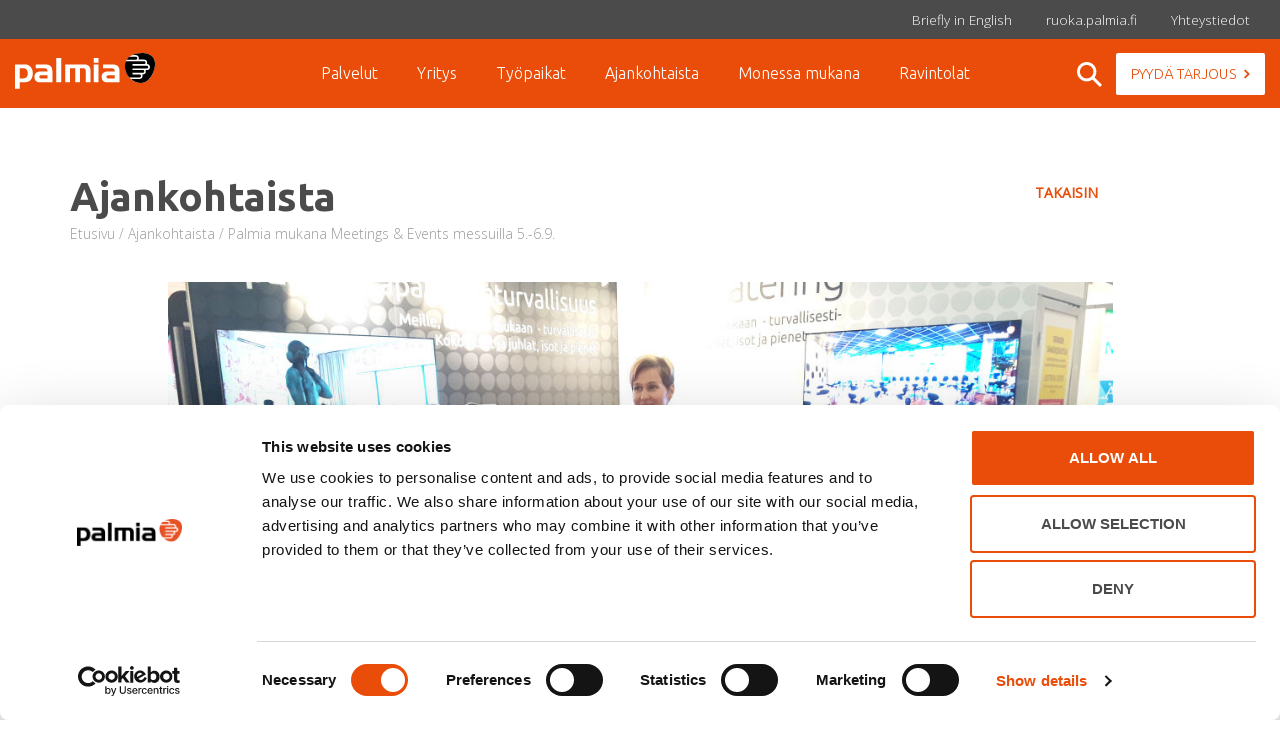

--- FILE ---
content_type: text/html; charset=utf-8
request_url: https://www.palmia.fi/fi/ajankohtaista/palmia-mukana-meetings-events-messuilla-5-6-9/
body_size: 6938
content:

<!DOCTYPE html>
<html lang="fi">
<head>
  
  <!-- Palmia TLD  -->
  <!-- Google Tag Manager -->
  <script>(function(w,d,s,l,i){w[l]=w[l]||[];w[l].push({'gtm.start':
  new Date().getTime(),event:'gtm.js'});var f=d.getElementsByTagName(s)[0],
  j=d.createElement(s),dl=l!='dataLayer'?'&l='+l:'';j.async=true;j.src=
  'https://www.googletagmanager.com/gtm.js?id='+i+dl;f.parentNode.insertBefore(j,f);
  })(window,document,'script','dataLayer','GTM-NJL48P2');</script>
  <!-- End Google Tag Manager -->
  
  <meta charset="utf-8">
  <title>Palmia mukana Meetings &amp; Events messuilla 5.-6.9. | Palmia</title>
  <!-- favicons -->
  <link rel="apple-touch-icon" sizes="180x180" href="https://www.palmia.fi/static/studio/pub/web/img/favicon/apple-touch-icon.png">
  <link rel="icon" type="image/png" sizes="32x32" href="https://www.palmia.fi/static/studio/pub/web/img/favicon/favicon-32x32.png">
  <link rel="icon" type="image/png" sizes="16x16" href="https://www.palmia.fi/static/studio/pub/web/img/favicon/favicon-16x16.png">
  <link rel="manifest" href="https://www.palmia.fi/static/studio/pub/web/img/favicon/site.webmanifest">
  <link rel="mask-icon" href="https://www.palmia.fi/static/studio/pub/web/img/favicon/safari-pinned-tab.svg" color="#e94d09">
  <meta name="apple-mobile-web-app-title" content="Palmia">
  <meta name="application-name" content="Palmia">
  <meta name="msapplication-TileColor" content="#000000">
  <meta name="theme-color" content="#ffffff">
  
  <meta http-equiv="X-UA-Compatible" content="IE=edge,chrome=1">
	<meta name="viewport" content="width=device-width, initial-scale=1.0">
  <meta name="description" content="Palmian ajankohtaiset tapahtumat ja uutiset.">
  <meta name="google-site-verification" content="DebbAojQMt22u05mwDohJii4QNFe-adjuAjwztwiV5s">
  <meta name="google-site-verification" content="hHgWKclwXK9Xabq31XXeXNysfqfEkxDo-dw20r_BXCQ">
  
  <meta name="facebook-domain-verification" content="ty2hb332yr889lh6gakn97d2wqjpd2" />

  
  
  
  
  
  
  <!-- Stage dependencies -->
  
  <!-- end Stage dependencies -->
  
  <!-- OG tags -->
  <meta property="og:url" content="https://www.palmia.fi/fi/ajankohtaista/palmia-mukana-meetings-events-messuilla-5-6-9/">
  <meta property="og:type" content="website">
  <meta property="og:title" content="Palmia mukana Meetings &amp; Events messuilla 5.-6.9. | Palmia">
  <meta property="og:description" content="Palmian ajankohtaiset tapahtumat ja uutiset.">
  <meta property="og:image" content="https://palmia.studio.crasman.cloud/pub/images/Uutiset%20ja%20artikkelit/2016/Palmia_lanseeraus2.jpg?c=system_x1080">
  
  <link rel="canonical" href="https://www.palmia.fi/fi/ajankohtaista/palmia-mukana-meetings-events-messuilla-5-6-9/">
  
  <!-- Icons here-->

  <!-- CDN : Google fonts -->
  <link href='https://fonts.googleapis.com/css?family=Ubuntu:300,700&subset=latin,latin-ext' rel='stylesheet' type='text/css'>
  <link href='https://fonts.googleapis.com/css?family=Open+Sans:400,300&subset=latin,latin-ext' rel='stylesheet' type='text/css'>
  <link href='https://fonts.googleapis.com/css?family=Vollkorn:400italic' rel='stylesheet' type='text/css'>
  
  
    <!-- CDN : Masonry -->
    <script src="https://unpkg.com/masonry-layout@4/dist/masonry.pkgd.min.js"></script>         
    
  
  <!-- Site css -->
  
  <link rel="stylesheet" href="https://www.palmia.fi/static/studio/pub/system/branches/master/css/palmia.css?t=1768434777195">
  <link rel="stylesheet" href="https://www.palmia.fi/static/studio/pub/system/branches/master/css/print.css?t=1768434777195"media="print">
  
  
  
  
  
</head>

<body class="page_euS-s7TuSea9e4XEmgb0LQ  ">
  
  <!-- Palmia TLD -->
  <!-- Google Tag Manager (noscript) -->
  <noscript><iframe src="https://www.googletagmanager.com/ns.html?id=GTM-NJL48P2"
  height="0" width="0" style="display:none;visibility:hidden"></iframe></noscript>
  <!-- End Google Tag Manager (noscript) -->

<nav class="aux-nav">
  <div class="container-fluid">
    <div class="row">
      <div class="col-sm-12">
        <div class="pull-right">
           <a href="/fi/yritys/company/">
            <span>Briefly in English</span>
          </a>
          <a href="https://ruoka.palmia.fi" alt="Lounaslistat">
            <span>ruoka.palmia.fi</span>
          </a>
          <a href="/fi/yhteystiedot/" alt="Yhteystiedot">
            <span>Yhteystiedot </span>
          </a>
          
       
        </div>
      </div>
    </div>
  </div>
</nav>

<header class="desktop-header">
  <div style="display:none;" class="form-wrapper js-form-wrapper">
    <form class="search-form container" action="/fi/haku/" method="GET">
      <input class="search-palmia" type="search" placeholder="Hae Palmiasta..." name="s" style="font-size:16px">
    </form>
  </div>
  
  <div class="container-fluid">
    <div class="row">
      <div class="col-sm-12">
        <div class="row">
          <div class="col-sm-2">
            <a class="logo" href="/fi/">
              <?xml version="1.0" encoding="utf-8"?>
<!-- Generator: Adobe Illustrator 21.1.0, SVG Export Plug-In . SVG Version: 6.00 Build 0)  -->
<svg version="1.1" id="Layer_1" xmlns="http://www.w3.org/2000/svg" xmlns:xlink="http://www.w3.org/1999/xlink" x="0px" y="0px"
	 viewBox="0 0 218.2 55.9" enable-background="new 0 0 218.2 55.9" xml:space="preserve">
<g>
	<path fill="#FFFFFF" d="M176.2,35.5c-7.4-10.6-6.4-24,2.4-30.1c8.7-6.1,29.4-8.8,36.9,1.9c7.4,10.6-1.3,30.3-10.1,36.4
		C196.6,49.8,183.6,46.1,176.2,35.5"/>
	<path d="M174,10.3c1.1-1.8,2.5-3.3,4.2-4.6h10.4h0c1.1,0,1.9,1,1.9,2.3c0,1.3-0.9,2.3-1.9,2.3H174z M215.4,7.2
		c-6.5-9.3-23.1-8.4-33-4h6.2c2.4,0,4.4,2.1,4.4,4.7c0,0.8-0.2,1.6-0.6,2.3h9.2c2.4,0,4.4,2.1,4.4,4.7c0,0.8-0.2,1.5-0.5,2.2h0.5
		c2.4,0,4.4,2.1,4.4,4.7c0,2.6-2,4.7-4.4,4.7h-2.5c0.3,0.6,0.5,1.4,0.5,2.2c0,2.6-2,4.6-4.4,4.6h-1.3c0.4,0.7,0.6,1.5,0.6,2.3
		c0,2.6-1.9,4.7-4.3,4.7h-14c7.5,6.8,17.7,8.4,24.9,3.3C214.1,37.5,222.9,17.8,215.4,7.2 M194.4,37.9c1.1,0,1.9-1,1.9-2.3
		c0-1.3-0.9-2.3-1.9-2.3h-11.2v-2.5h16.3c1.1,0,1.9-1,1.9-2.2c0-1.2-0.8-2.1-1.8-2.2h-16.4V24l16.5,0h6c1.1,0,1.9-1,1.9-2.2
		c0-1.2-0.9-2.2-1.9-2.2h-3.9c-0.1,0-0.2,0-0.3,0l-18.3,0v-2.5h18.4c1-0.1,1.8-1,1.8-2.2c0-1.2-0.9-2.2-1.9-2.2h-28.8
		c-2.8,6.7-1.7,15.4,3.4,22.8c0.6,0.8,1.2,1.6,1.9,2.4H194.4z"/>
	<path fill="#FFFFFF" d="M145.8,39.6c-2.1,0-3.2-0.8-3.2-2.5c0-0.6,0.3-1.2,0.8-1.7c0.5-0.6,1-0.8,1.6-0.8h10.5v5H145.8z M163,28.7
		c0-7.3-3.5-10.9-10.6-10.9H137v5.9h13.9c1.1,0,2.1,0.3,3,1c1.1,0.8,1.6,1.7,1.6,2.8v1.3h-11.3c-2.6,0-4.8,0.7-6.4,2
		c-1.9,1.5-2.8,3.6-2.8,6.4c0,2.5,0.7,4.5,2.1,6c1.5,1.6,3.7,2.4,6.6,2.4H163V28.7z M130.3,17.8h-7.4v27.7h7.4V17.8z M130.3,7.6
		h-7.4V15h7.4V7.6z M117.7,27.3c0-2.8-0.7-5-2.2-6.7c-1.7-1.9-4.2-2.8-7.4-2.8H78.2v27.7h7.5V23.6H94v21.9h7.5V23.6h5
		c2.5,0,3.8,1.6,3.8,4.8v17h7.5V27.3z M71.9,7.6h-7.5v37.9h7.5V7.6z M41.1,39.6c-2.1,0-3.2-0.8-3.2-2.5c0-0.6,0.3-1.2,0.8-1.7
		c0.5-0.6,1-0.8,1.6-0.8h10.5v5H41.1z M58.3,28.7c0-7.3-3.5-10.9-10.6-10.9H32.2v5.9h13.9c1.1,0,2.1,0.3,3,1
		c1.1,0.8,1.6,1.7,1.6,2.8v1.3H39.4c-2.6,0-4.8,0.7-6.4,2c-1.9,1.5-2.8,3.6-2.8,6.4c0,2.5,0.7,4.5,2.1,6c1.5,1.6,3.7,2.4,6.6,2.4
		h19.4V28.7z M17.8,37.7c-1.2,1.2-2.9,1.8-4.9,1.8H7.4V23.6h5.9c2,0,3.6,0.7,4.8,2.2c1.2,1.5,1.8,3.4,1.8,5.7
		C19.9,34.2,19.2,36.3,17.8,37.7 M24.9,22.3c-2.3-3-5.5-4.6-9.7-4.6H0v38.1h7.4V45.5h8.1c4.2,0,7.4-1.5,9.5-4.5
		c1.8-2.5,2.7-5.6,2.7-9.3C27.8,28,26.8,24.9,24.9,22.3"/>
</g>
</svg>

            </a>
          </div>
          <div class="main-nav col-sm-10 text-center">
            <ul class="navigation level-0">
      <li  class="first"> 
        <a href="&#x2F;fi&#x2F;palvelut&#x2F;">Palvelut</a> 
       
      </li> 
      <li > 
        <a href="&#x2F;fi&#x2F;yritys&#x2F;">Yritys</a> 
       
      </li> 
      <li > 
        <a href="&#x2F;fi&#x2F;tyopaikat&#x2F;">Työpaikat</a> 
       
      </li> 
      <li  class="selected current"> 
        <a href="&#x2F;fi&#x2F;ajankohtaista&#x2F;">Ajankohtaista</a> 
       
      </li> 
      <li > 
        <a href="&#x2F;fi&#x2F;monessa-mukana&#x2F;">Monessa mukana</a> 
       
      </li> 
      <li  class="last"> 
        <a href="&#x2F;fi&#x2F;ravintola&#x2F;ravintolat&#x2F;">Ravintolat</a> 
       
      </li> 
</ul>
            <div class="pull-right">
              <span class="icon icon-magnify js-icon-magnify">
                <svg xmlns="http://www.w3.org/2000/svg" viewBox="0 0 50.5 50.5"><path fill="#231F20" d="M50.5 46.3L35.4 31.2c2.4-3.2 3.8-7.2 3.8-11.6C39.2 8.8 30.4 0 19.6 0S0 8.8 0 19.6s8.8 19.6 19.6 19.6c4.3 0 8.3-1.4 11.6-3.8l15.1 15.1 4.2-4.2zM19.6 33.2C12.1 33.2 6 27.1 6 19.6S12.1 6 19.6 6s13.6 6.1 13.6 13.6-6.1 13.6-13.6 13.6z"/></svg>
              </span>
              <a class="feedback primary-inverse-btn" href="/fi/palvelut/pyyda-tarjous/" target="_blank"><span>Pyydä tarjous<?xml version="1.0" encoding="utf-8"?>
<!-- Generator: Adobe Illustrator 19.2.1, SVG Export Plug-In . SVG Version: 6.00 Build 0)  -->
<svg version="1.1" id="Layer_1" xmlns="http://www.w3.org/2000/svg" xmlns:xlink="http://www.w3.org/1999/xlink" x="0px" y="0px"
	 viewBox="0 0 8.2 12.7" enable-background="new 0 0 8.2 12.7" xml:space="preserve">
<polygon fill="#454545" stroke="#000000" stroke-width="2" stroke-miterlimit="10" points="6.7,6.4 6.7,6.4 1.8,1.4 1.4,1.8 6,6.4 
	1.4,10.9 1.8,11.3 "/>
</svg>
</span></a>
            </div>
          </div>
        </div>
      </div>
    </div>
  </div>
</header>

<header class="mobile-header">
  <div class="logo-row"><!-- this extra wrapper is needed so bg color can spread 100% -->
    <div class="container">
      <div class="row">
        <div class="col-xs-12">
          <div class="tools">
            <div class="toggle-menu">
              <span class="menu">MENU</span>
              <span class="icon"><svg xmlns="http://www.w3.org/2000/svg" viewBox="0 0 39.1 39.1"><g fill="#231F20"><path d="M37.7 2.8l-1.4-1.4-16.7 16.7L2.8 1.4 1.4 2.8l16.7 16.7L1.4 36.2l1.4 1.4 16.7-16.7 16.8 16.7 1.4-1.4L21 19.5z"/><path d="M2.8 39L0 36.2l16.7-16.7L0 2.8 2.8 0l16.8 16.7L36.3 0l2.8 2.8-16.7 16.7 16.7 16.7-2.8 2.8-16.8-16.7L2.8 39zm16.7-19.5l12.7 12.6-12.7-12.6L6.9 6.9l12.6 12.6z"/></g></svg></span>
            </div>
            <span class="icon icon-magnify js-icon-magnify"><svg xmlns="http://www.w3.org/2000/svg" viewBox="0 0 50.5 50.5"><path fill="#231F20" d="M50.5 46.3L35.4 31.2c2.4-3.2 3.8-7.2 3.8-11.6C39.2 8.8 30.4 0 19.6 0S0 8.8 0 19.6s8.8 19.6 19.6 19.6c4.3 0 8.3-1.4 11.6-3.8l15.1 15.1 4.2-4.2zM19.6 33.2C12.1 33.2 6 27.1 6 19.6S12.1 6 19.6 6s13.6 6.1 13.6 13.6-6.1 13.6-13.6 13.6z"/></svg></span>
            
          </div>
          <a class="logo" href="/fi/">
            <?xml version="1.0" encoding="utf-8"?>
<!-- Generator: Adobe Illustrator 21.1.0, SVG Export Plug-In . SVG Version: 6.00 Build 0)  -->
<svg version="1.1" id="Layer_1" xmlns="http://www.w3.org/2000/svg" xmlns:xlink="http://www.w3.org/1999/xlink" x="0px" y="0px"
	 viewBox="0 0 218.2 55.9" enable-background="new 0 0 218.2 55.9" xml:space="preserve">
<g>
	<path fill="#FFFFFF" d="M176.2,35.5c-7.4-10.6-6.4-24,2.4-30.1c8.7-6.1,29.4-8.8,36.9,1.9c7.4,10.6-1.3,30.3-10.1,36.4
		C196.6,49.8,183.6,46.1,176.2,35.5"/>
	<path d="M174,10.3c1.1-1.8,2.5-3.3,4.2-4.6h10.4h0c1.1,0,1.9,1,1.9,2.3c0,1.3-0.9,2.3-1.9,2.3H174z M215.4,7.2
		c-6.5-9.3-23.1-8.4-33-4h6.2c2.4,0,4.4,2.1,4.4,4.7c0,0.8-0.2,1.6-0.6,2.3h9.2c2.4,0,4.4,2.1,4.4,4.7c0,0.8-0.2,1.5-0.5,2.2h0.5
		c2.4,0,4.4,2.1,4.4,4.7c0,2.6-2,4.7-4.4,4.7h-2.5c0.3,0.6,0.5,1.4,0.5,2.2c0,2.6-2,4.6-4.4,4.6h-1.3c0.4,0.7,0.6,1.5,0.6,2.3
		c0,2.6-1.9,4.7-4.3,4.7h-14c7.5,6.8,17.7,8.4,24.9,3.3C214.1,37.5,222.9,17.8,215.4,7.2 M194.4,37.9c1.1,0,1.9-1,1.9-2.3
		c0-1.3-0.9-2.3-1.9-2.3h-11.2v-2.5h16.3c1.1,0,1.9-1,1.9-2.2c0-1.2-0.8-2.1-1.8-2.2h-16.4V24l16.5,0h6c1.1,0,1.9-1,1.9-2.2
		c0-1.2-0.9-2.2-1.9-2.2h-3.9c-0.1,0-0.2,0-0.3,0l-18.3,0v-2.5h18.4c1-0.1,1.8-1,1.8-2.2c0-1.2-0.9-2.2-1.9-2.2h-28.8
		c-2.8,6.7-1.7,15.4,3.4,22.8c0.6,0.8,1.2,1.6,1.9,2.4H194.4z"/>
	<path fill="#FFFFFF" d="M145.8,39.6c-2.1,0-3.2-0.8-3.2-2.5c0-0.6,0.3-1.2,0.8-1.7c0.5-0.6,1-0.8,1.6-0.8h10.5v5H145.8z M163,28.7
		c0-7.3-3.5-10.9-10.6-10.9H137v5.9h13.9c1.1,0,2.1,0.3,3,1c1.1,0.8,1.6,1.7,1.6,2.8v1.3h-11.3c-2.6,0-4.8,0.7-6.4,2
		c-1.9,1.5-2.8,3.6-2.8,6.4c0,2.5,0.7,4.5,2.1,6c1.5,1.6,3.7,2.4,6.6,2.4H163V28.7z M130.3,17.8h-7.4v27.7h7.4V17.8z M130.3,7.6
		h-7.4V15h7.4V7.6z M117.7,27.3c0-2.8-0.7-5-2.2-6.7c-1.7-1.9-4.2-2.8-7.4-2.8H78.2v27.7h7.5V23.6H94v21.9h7.5V23.6h5
		c2.5,0,3.8,1.6,3.8,4.8v17h7.5V27.3z M71.9,7.6h-7.5v37.9h7.5V7.6z M41.1,39.6c-2.1,0-3.2-0.8-3.2-2.5c0-0.6,0.3-1.2,0.8-1.7
		c0.5-0.6,1-0.8,1.6-0.8h10.5v5H41.1z M58.3,28.7c0-7.3-3.5-10.9-10.6-10.9H32.2v5.9h13.9c1.1,0,2.1,0.3,3,1
		c1.1,0.8,1.6,1.7,1.6,2.8v1.3H39.4c-2.6,0-4.8,0.7-6.4,2c-1.9,1.5-2.8,3.6-2.8,6.4c0,2.5,0.7,4.5,2.1,6c1.5,1.6,3.7,2.4,6.6,2.4
		h19.4V28.7z M17.8,37.7c-1.2,1.2-2.9,1.8-4.9,1.8H7.4V23.6h5.9c2,0,3.6,0.7,4.8,2.2c1.2,1.5,1.8,3.4,1.8,5.7
		C19.9,34.2,19.2,36.3,17.8,37.7 M24.9,22.3c-2.3-3-5.5-4.6-9.7-4.6H0v38.1h7.4V45.5h8.1c4.2,0,7.4-1.5,9.5-4.5
		c1.8-2.5,2.7-5.6,2.7-9.3C27.8,28,26.8,24.9,24.9,22.3"/>
</g>
</svg>

          </a>
        </div>
      </div>
    </div>
  </div>
  
  <div class="form-wrapper js-form-wrapper">
    <form class="search-form container" action="/fi/haku/" method="GET">
      <input class="search-palmia" type="search" placeholder="Hae Palmiasta..." name="s" style="font-size:16px">
    </form>
  </div>
  
  <div class="container mobile-nav-wrap">
    <div class="row">
      <div class="col-xs-12">
        <ul class="navigation level-0">
      <li  class="first"> 
        <a href="&#x2F;fi&#x2F;palvelut&#x2F;">Palvelut</a> 
       
      </li> 
      <li > 
        <a href="&#x2F;fi&#x2F;yritys&#x2F;">Yritys</a> 
       
      </li> 
      <li > 
        <a href="&#x2F;fi&#x2F;tyopaikat&#x2F;">Työpaikat</a> 
       
      </li> 
      <li  class="selected current"> 
        <a href="&#x2F;fi&#x2F;ajankohtaista&#x2F;">Ajankohtaista</a> 
       
      </li> 
      <li > 
        <a href="&#x2F;fi&#x2F;monessa-mukana&#x2F;">Monessa mukana</a> 
       
      </li> 
      <li  class="last"> 
        <a href="&#x2F;fi&#x2F;ravintola&#x2F;ravintolat&#x2F;">Ravintolat</a> 
       
      </li> 
</ul>
      </div>
    </div>
    <nav class="row aux-nav-mobile">
      <div class="container-fluid">
        <div class="row">
          <div class="col-sm-12">
            <div>
              <a href="/fi/yritys/company/">
                  <span>Briefly in English</span>
               </a>
              <a href="https://ruoka.palmia.fi" alt="Lounaslistat">
                <span>Lounaslistat </span>
              </a>
              <a href="/fi/tyopaikat/" alt="Työpaikat">
                <span>Työpaikat </span>
              </a>
              <a href="/fi/yhteystiedot/" alt="Yhteystiedot">
                <span>Yhteystiedot </span>
              </a>
            </div>
          </div>
        </div>
      </div>
    </nav> 
  </div>
  
</header>

<main class="main-newspage-holder">
  <div class="container-holder">
    
      <div class="news-page-article">
        
<section class="container-fluid newslist white content-page">
  <div class="row">
    <div class="container">
      
        <div class="row main-service-top">
          <div class="col-xs-12 col-sm-4 text-right col-sm-push-8 col-md-push-7">
            
              <a class="secondary-btn right" href="/fi/ajankohtaista/">Takaisin</a>
            
          </div>
          <div class="col-sm-8 col-sm-pull-4">
            <h2>Ajankohtaista</h2>
            <div class="breadcrumb">
              <a href="/fi/">Etusivu</a> / <a href="/fi/ajankohtaista/">Ajankohtaista</a> / Palmia mukana Meetings &amp; Events messuilla 5.-6.9.
            </div>
          </div>
        </div>
      
        
          <div class="row main-image">
            <div class="col col-xs-12 col-md-1"></div>
            <div class="col col-xs-12 col-sm-10"><div class="image-holder"><img src='https://palmia.studio.crasman.cloud/pub/images/Uutiset%20ja%20artikkelit/2017/20170905_141301.jpg?c=x631' alt=''></div></div>
            <div class="col col-xs-12 col-md-1"></div>
          </div>
          

        <div class="row">
          <div class="col col-xs-12 col-md-1"></div>
          <div class="col col-xs-12 col-md-7 news-article">
            <h1>Palmia mukana Meetings &amp; Events messuilla 5.-6.9.</h1>
            <span class="date"> 6.09.2017 09:59</span>
            <p>Palmian Kokocatering ja tapahtumaturvallisuus ovat yhteisellä osastolla kertomassa juhla- ja kokouspalveluista sekä niiden turvallisuuteen liittyvistä asioista.<br><br>Syksyn merkittävin ammattitapahtuma Meetings &amp; Events saattaa yhteen nyt jo kolmatta kertaa tapahtuma-alan ratkaisut 5.-6.9.2017 Helsingin Messukeskuksessa. Esillä muun muassa kokous- ja tapahtumapaikat, majoituspalvelut ja -tilat, tapahtuma- ja ohjelmapalvelut, catering-palvelut sekä tapahtumamarkkinoinnin ja tapahtumatekniikan ratkaisut.</p>
          </div>
          <div class="col col-xs-12 col-md-1"></div>
          <div class="col col-xs-12 col-md-2">
            
<div class="social-share-content">
    <h3>Jaa</h3>
    <div class="icons">
      
      <span class="social-share">
        <a class="icon linkedin" target="_blank" href="https://www.linkedin.com/shareArticle?url=https://www.palmia.fi/fi/ajankohtaista/palmia-mukana-meetings-events-messuilla-5-6-9/&amp;title=Ajankohtaista&amp;summary=Palmian%2520ajankohtaiset%2520tapahtumat%2520ja%2520uutiset." title="Jaa LinkedInissä">
          <div class="svg-wrapper">
             <?xml version="1.0" encoding="UTF-8"?>
<svg width="14px" height="13px" viewBox="0 0 14 13" version="1.1" xmlns="http://www.w3.org/2000/svg" xmlns:xlink="http://www.w3.org/1999/xlink">
    <!-- Generator: Sketch 49.3 (51167) - http://www.bohemiancoding.com/sketch -->
    <title>icon-linkedin2</title>
    <desc>Created with Sketch.</desc>
    <defs></defs>
    <g id="Symbols" stroke="none" stroke-width="1" fill="none" fill-rule="evenodd">
        <g id="SoMe-jaot-/-Normal-page" transform="translate(-49.000000, -27.000000)" fill="#000000" fill-rule="nonzero">
            <g id="SoMe-jaot">
                <g id="SoMe" transform="translate(20.000000, 0.000000)">
                    <g id="icon-linkedin2" transform="translate(29.000000, 27.000000)">
                        <path d="M5,4 L7.8,4 L7.8,5.4 C8.2,4.7 9.1,4 10.5,4 C13.4,4 14,5.8 14,8.2 L14,13 L11.1,13 L11.1,8.7 C11.1,7.7 11.1,6.4 9.6,6.4 C8.1,6.4 7.9,7.5 7.9,8.7 L7.9,13 L5,13 L5,4 Z" id="Shape"></path>
                        <polygon id="Shape" points="0 4 3 4 3 13 0 13"></polygon>
                        <path d="M3,1.5 C3,2.3 2.3,3 1.5,3 C0.7,3 0,2.3 0,1.5 C0,0.7 0.7,0 1.5,0 C2.3,0 3,0.7 3,1.5 Z" id="Shape"></path>
                    </g>
                </g>
            </g>
        </g>
    </g>
</svg>
          </div>
        </a>
      </span>
      <span class="social-share">
        <a class="icon twitter" target="_blank" href="https://twitter.com/intent/tweet?url=https://www.palmia.fi/fi/ajankohtaista/palmia-mukana-meetings-events-messuilla-5-6-9/&amp;text=Ajankohtaista" title="Jaa Twitterissä">
          <div class="svg-wrapper">
             <svg width="1200" height="1227" viewBox="0 0 1200 1227" fill="none" xmlns="http://www.w3.org/2000/svg">
<path d="M714.163 519.284L1160.89 0H1055.03L667.137 450.887L357.328 0H0L468.492 681.821L0 1226.37H105.866L515.491 750.218L842.672 1226.37H1200L714.137 519.284H714.163ZM569.165 687.828L521.697 619.934L144.011 79.6944H306.615L611.412 515.685L658.88 583.579L1055.08 1150.3H892.476L569.165 687.854V687.828Z" fill="white"/>
</svg>

          </div>
        </a>
      </span>
      <span class="social-share">
        <a class="icon facebook" target="_blank" href="https://www.facebook.com/sharer/sharer.php?u=https://www.palmia.fi/fi/ajankohtaista/palmia-mukana-meetings-events-messuilla-5-6-9/" title="Jaa facebookissa">
          <div class="svg-wrapper">
             <?xml version="1.0" encoding="utf-8"?>
<!-- Generator: Adobe Illustrator 21.1.0, SVG Export Plug-In . SVG Version: 6.00 Build 0)  -->
<svg version="1.1" id="Layer_1" xmlns="http://www.w3.org/2000/svg" xmlns:xlink="http://www.w3.org/1999/xlink" x="0px" y="0px"
	 viewBox="0 0 10 16" style="enable-background:new 0 0 10 16;" xml:space="preserve">
<title>Shape</title>
<desc>Created with Sketch.</desc>
<g id="Page-1">
	<g id="Desktop-HD" transform="translate(-696.000000, -5575.000000)">
		<g id="Footer" transform="translate(0.000000, 5432.000000)">
			<g id="SoMe" transform="translate(611.000000, 104.000000)">
				<g id="Facebook" transform="translate(72.000000, 29.000000)">
					<g id="Shape">
						<path d="M16,19h-3v-3h3v-2c0-2.7,1.7-4,4.1-4c1.2,0,2.1,0.1,2.4,0.1v2.8l-1.7,0c-1.3,0-1.6,0.6-1.6,1.5V16H23l-1,3h-2.7v7H16
							L16,19z"/>
					</g>
				</g>
			</g>
		</g>
	</g>
</g>
</svg>

          </div>
        </a>
      </span>
    </div>
</div>
          </div>
          <div class="col col-xs-12 col-md-1"></div>
        </div>
        

        
    </div>
  </div>
</section>
      </div>
      
  </div>
</main>



<footer>
  <div class="container">
    <div class="row">
      <div class="col-sm-12 palmia-logo">
        <?xml version="1.0" encoding="utf-8"?>
<!-- Generator: Adobe Illustrator 21.1.0, SVG Export Plug-In . SVG Version: 6.00 Build 0)  -->
<svg version="1.1" id="Layer_1" xmlns="http://www.w3.org/2000/svg" xmlns:xlink="http://www.w3.org/1999/xlink" x="0px" y="0px"
	 viewBox="0 0 218.2 55.9" enable-background="new 0 0 218.2 55.9" xml:space="preserve">
<g>
	<path fill="#FFFFFF" d="M176.2,35.5c-7.4-10.6-6.4-24,2.4-30.1c8.7-6.1,29.4-8.8,36.9,1.9c7.4,10.6-1.3,30.3-10.1,36.4
		C196.6,49.8,183.6,46.1,176.2,35.5"/>
	<path fill="#E65125" d="M174,10.3c1.1-1.8,2.5-3.3,4.2-4.6h10.4h0c1.1,0,1.9,1,1.9,2.3c0,1.3-0.9,2.3-1.9,2.3H174z M215.4,7.2
		c-6.5-9.3-23.1-8.4-33-4h6.2c2.4,0,4.4,2.1,4.4,4.7c0,0.8-0.2,1.6-0.6,2.3h9.2c2.4,0,4.4,2.1,4.4,4.7c0,0.8-0.2,1.5-0.5,2.2h0.5
		c2.4,0,4.4,2.1,4.4,4.7c0,2.6-2,4.7-4.4,4.7h-2.5c0.3,0.6,0.5,1.4,0.5,2.2c0,2.6-2,4.6-4.4,4.6h-1.3c0.4,0.7,0.6,1.5,0.6,2.3
		c0,2.6-1.9,4.7-4.3,4.7h-14c7.5,6.8,17.7,8.4,24.9,3.3C214.1,37.5,222.9,17.8,215.4,7.2 M194.4,37.9c1.1,0,1.9-1,1.9-2.3
		c0-1.3-0.9-2.3-1.9-2.3h-11.2v-2.5h16.3c1.1,0,1.9-1,1.9-2.2c0-1.2-0.8-2.1-1.8-2.2h-16.4V24l16.5,0h6c1.1,0,1.9-1,1.9-2.2
		c0-1.2-0.9-2.2-1.9-2.2h-3.9c-0.1,0-0.2,0-0.3,0l-18.3,0v-2.5h18.4c1-0.1,1.8-1,1.8-2.2c0-1.2-0.9-2.2-1.9-2.2h-28.8
		c-2.8,6.7-1.7,15.4,3.4,22.8c0.6,0.8,1.2,1.6,1.9,2.4H194.4z"/>
	<path fill="#FFFFFF" d="M145.8,39.6c-2.1,0-3.2-0.8-3.2-2.5c0-0.6,0.3-1.2,0.8-1.7c0.5-0.6,1-0.8,1.6-0.8h10.5v5H145.8z M163,28.7
		c0-7.3-3.5-10.9-10.6-10.9H137v5.9h13.9c1.1,0,2.1,0.3,3,1c1.1,0.8,1.6,1.7,1.6,2.8v1.3h-11.3c-2.6,0-4.8,0.7-6.4,2
		c-1.9,1.5-2.8,3.6-2.8,6.4c0,2.5,0.7,4.5,2.1,6c1.5,1.6,3.7,2.4,6.6,2.4H163V28.7z M130.3,17.8h-7.4v27.7h7.4V17.8z M130.3,7.6
		h-7.4V15h7.4V7.6z M117.7,27.3c0-2.8-0.7-5-2.2-6.7c-1.7-1.9-4.2-2.8-7.4-2.8H78.2v27.7h7.5V23.6H94v21.9h7.5V23.6h5
		c2.5,0,3.8,1.6,3.8,4.8v17h7.5V27.3z M71.9,7.6h-7.5v37.9h7.5V7.6z M41.1,39.6c-2.1,0-3.2-0.8-3.2-2.5c0-0.6,0.3-1.2,0.8-1.7
		c0.5-0.6,1-0.8,1.6-0.8h10.5v5H41.1z M58.3,28.7c0-7.3-3.5-10.9-10.6-10.9H32.2v5.9h13.9c1.1,0,2.1,0.3,3,1
		c1.1,0.8,1.6,1.7,1.6,2.8v1.3H39.4c-2.6,0-4.8,0.7-6.4,2c-1.9,1.5-2.8,3.6-2.8,6.4c0,2.5,0.7,4.5,2.1,6c1.5,1.6,3.7,2.4,6.6,2.4
		h19.4V28.7z M17.8,37.7c-1.2,1.2-2.9,1.8-4.9,1.8H7.4V23.6h5.9c2,0,3.6,0.7,4.8,2.2c1.2,1.5,1.8,3.4,1.8,5.7
		C19.9,34.2,19.2,36.3,17.8,37.7 M24.9,22.3c-2.3-3-5.5-4.6-9.7-4.6H0v38.1h7.4V45.5h8.1c4.2,0,7.4-1.5,9.5-4.5
		c1.8-2.5,2.7-5.6,2.7-9.3C27.8,28,26.8,24.9,24.9,22.3"/>
</g>
</svg>

      </div>
    </div>
    
    <div class="row">   
      <div class="col-sm-5 col-md-4 col-lg-3">
        <p>Palmia Oy<br>
          Läkkisepäntie 23, 00620 Helsinki
        </p>
        <p>
          <a href="/fi/yritys/evastekaytannot/">Evästekäytännöt</a><br />
          <a href="/fi/yritys/tietosuojaselosteet/">Tietosuojaseloste</a>
        </p>
        <p>
          <a href="/fi/yhteystiedot/"> Kaikki yhteystiedot <?xml version="1.0" encoding="utf-8"?>
<!-- Generator: Adobe Illustrator 19.2.1, SVG Export Plug-In . SVG Version: 6.00 Build 0)  -->
<svg version="1.1" id="Layer_1" xmlns="http://www.w3.org/2000/svg" xmlns:xlink="http://www.w3.org/1999/xlink" x="0px" y="0px"
	 viewBox="0 0 8.2 12.7" enable-background="new 0 0 8.2 12.7" xml:space="preserve">
<polygon fill="#454545" stroke="#000000" stroke-width="2" stroke-miterlimit="10" points="6.7,6.4 6.7,6.4 1.8,1.4 1.4,1.8 6,6.4 
	1.4,10.9 1.8,11.3 "/>
</svg>
</a>
        </p>
        <p class="call-us">
          <a class="primary-inverse-btn" href="tel:+35830322000"><span>Soita Palmialle 0303 22 000 <?xml version="1.0" encoding="utf-8"?>
<!-- Generator: Adobe Illustrator 19.2.1, SVG Export Plug-In . SVG Version: 6.00 Build 0)  -->
<svg version="1.1" id="Layer_1" xmlns="http://www.w3.org/2000/svg" xmlns:xlink="http://www.w3.org/1999/xlink" x="0px" y="0px"
	 viewBox="0 0 8.2 12.7" enable-background="new 0 0 8.2 12.7" xml:space="preserve">
<polygon fill="#454545" stroke="#000000" stroke-width="2" stroke-miterlimit="10" points="6.7,6.4 6.7,6.4 1.8,1.4 1.4,1.8 6,6.4 
	1.4,10.9 1.8,11.3 "/>
</svg>
</span></a>
        </p>
        <p>
          Hinnat  soitettaessa<br /> 
          kiinteästä verkosta 8,35 snt/puh + 16,69 snt/min<br />
          matkapuhelimesta 8,35 snt/puh + 16,69 snt/min
        </p>
      </div>
      
      <div class="some col-sm-4 col-md-3 col-md-offset-1 col-lg-offset-1">
        <p>Seuraa meitä</p>
        
<div class="social-follow-content">
  
  
  <span class="social-follow">
    <a class="icon facebook" href="https://www.facebook.com/PalmiaOy/" target="_blank">
      
       <div class="svg-wrapper">
         <?xml version="1.0" encoding="utf-8"?>
<!-- Generator: Adobe Illustrator 21.1.0, SVG Export Plug-In . SVG Version: 6.00 Build 0)  -->
<svg version="1.1" id="Layer_1" xmlns="http://www.w3.org/2000/svg" xmlns:xlink="http://www.w3.org/1999/xlink" x="0px" y="0px"
	 viewBox="0 0 10 16" style="enable-background:new 0 0 10 16;" xml:space="preserve">
<title>Shape</title>
<desc>Created with Sketch.</desc>
<g id="Page-1">
	<g id="Desktop-HD" transform="translate(-696.000000, -5575.000000)">
		<g id="Footer" transform="translate(0.000000, 5432.000000)">
			<g id="SoMe" transform="translate(611.000000, 104.000000)">
				<g id="Facebook" transform="translate(72.000000, 29.000000)">
					<g id="Shape">
						<path d="M16,19h-3v-3h3v-2c0-2.7,1.7-4,4.1-4c1.2,0,2.1,0.1,2.4,0.1v2.8l-1.7,0c-1.3,0-1.6,0.6-1.6,1.5V16H23l-1,3h-2.7v7H16
							L16,19z"/>
					</g>
				</g>
			</g>
		</g>
	</g>
</g>
</svg>

       </div>
      
    </a>
  </span>
  
  
  <span class="social-follow">
    <a class="icon youtube" href="https://www.youtube.com/channel/UCTunrWZgWfMLWURElLSQRew" target="_blank">
      
       <div class="svg-wrapper">
         <svg xmlns="http://www.w3.org/2000/svg" viewBox="0 0 16 16"><path d="M4.6 0L3.5 2.1 2.4 0H1l1.9 3.4V6h1V3.4L5.8 0H4.6zM7.5 2c.3 0 .5.2.5.5v2c0 .3-.2.5-.5.5S7 4.8 7 4.5v-2c0-.3.2-.5.5-.5zm0-1C6.7 1 6 1.7 6 2.5v2C6 5.3 6.7 6 7.5 6S9 5.3 9 4.5v-2C9 1.7 8.3 1 7.5 1zM12 1v3.9c-.4.4-1 .6-1-.7V1h-1v3.4c0 .8.2 2.3 2 1.1V6h1V1h-1zM13.5 11c-.3 0-.5.2-.5.5v.5h1v-.5c0-.3-.2-.5-.5-.5zM9 11.5v2.6c.3.3 1 .4 1-.1v-2.3c0-.5-.5-.7-1-.2z"/><path d="M15.9 9.1c0-.6-.3-1-.6-1.4-.4-.4-.8-.6-1.4-.6C12.8 7 10.3 7 8.1 7s-4.9 0-6 .1c-.6 0-1.1.2-1.4.6-.4.4-.6.8-.6 1.4-.1 1.2-.1 1.6-.1 2.2 0 .6 0 1.5.1 2.6 0 .6.3 1 .6 1.4.4.4.8.6 1.4.6 1.1.1 3.8.1 6 .1s4.7 0 5.8-.1c.6 0 1.1-.2 1.4-.6.4-.4.6-.8.6-1.4.1-1 .1-1.9.1-2.6 0-.8 0-1.2-.1-2.2zM3 15H2v-5H1V9h3v1H3v5zm4 0H6v-.5c-1.9 1.1-2 0-2-.8V11h1v2.8c0 .6.6.5 1 .2v-2.9h1V15zm4-1c0 1-1.1 1.3-2 .5v.5H8V9h1v1.6c1-1 2-.6 2 .4v3zm4-2v.5h-2v1c0 .3.2.5.5.5s.5-.2.5-.5V13h1v.5c0 .8-.7 1.5-1.5 1.5s-1.5-.7-1.5-1.5v-2c0-.8.7-1.5 1.5-1.5s1.5.7 1.5 1.5v.5z"/></svg>
       </div>
      
    </a>
  </span>
  
  
  <span class="social-follow">
    <a class="icon instagram" href="https://www.instagram.com/palmia_oy" target="_blank">
      
       <div class="svg-wrapper">
         <svg xmlns="http://www.w3.org/2000/svg" viewBox="0 0 51 51"><path fill="#ffffff" d="M45.9 0H5.1C2.3 0 0 2.3 0 5.1v40.8C0 48.7 2.3 51 5.1 51h40.8c2.8 0 5.1-2.3 5.1-5.1V5.1C51 2.3 48.7 0 45.9 0zM25.5 15.3c5.6 0 10.2 4.6 10.2 10.2s-4.6 10.2-10.2 10.2-10.2-4.6-10.2-10.2 4.6-10.2 10.2-10.2zM6.4 45.9c-.8 0-1.3-.5-1.3-1.3V22.9h5.4c-.3.8-.3 1.8-.3 2.5 0 8.4 6.9 15.3 15.3 15.3s15.3-6.9 15.3-15.3c0-.8 0-1.8-.3-2.5h5.4v21.7c0 .8-.5 1.3-1.3 1.3H6.4zm39.5-34.4c0 .8-.5 1.3-1.3 1.3h-5.1c-.8 0-1.3-.5-1.3-1.3V6.4c0-.8.5-1.3 1.3-1.3h5.1c.8 0 1.3.5 1.3 1.3v5.1z"/></svg>
       </div>
      
    </a>
  </span>
  
  
  <span class="social-follow">
    <a class="icon linkedin" href="https://www.linkedin.com/company/palmia-oy/ " target="_blank">
      
       <div class="svg-wrapper">
         <svg enable-background="new 0 0 430.117 430.117" height="430.117" viewBox="0 0 430.117 430.117" width="430.117" xmlns="http://www.w3.org/2000/svg"><path d="m430.117 261.543v159.017h-92.188v-148.367c0-37.271-13.334-62.707-46.703-62.707-25.473 0-40.632 17.142-47.301 33.724-2.432 5.928-3.058 14.179-3.058 22.477v154.873h-92.219s1.242-251.285 0-277.32h92.21v39.309c-.187.294-.43.611-.606.896h.606v-.896c12.251-18.869 34.13-45.824 83.102-45.824 60.673-.001 106.157 39.636 106.157 124.818zm-377.934-251.985c-31.548 0-52.183 20.693-52.183 47.905 0 26.619 20.038 47.94 50.959 47.94h.616c32.159 0 52.159-21.317 52.159-47.94-.606-27.212-20-47.905-51.551-47.905zm-46.706 411.002h92.184v-277.32h-92.184z"/></svg>
       </div>
      
    </a>
  </span>
  
  
</div>
      </div>
      <div class="logo col-sm-3 col-md-1 col-md-offset-3 col-lg-offset-4">
        
      </div>
    
    </div>

    
    </div>
    
</footer>




  <script src="https://www.palmia.fi/static/studio/pub/system/branches/master/js/palmia.js?t=1768434777195"></script>
  

</body>
</html><!-- A96zD_Y -->